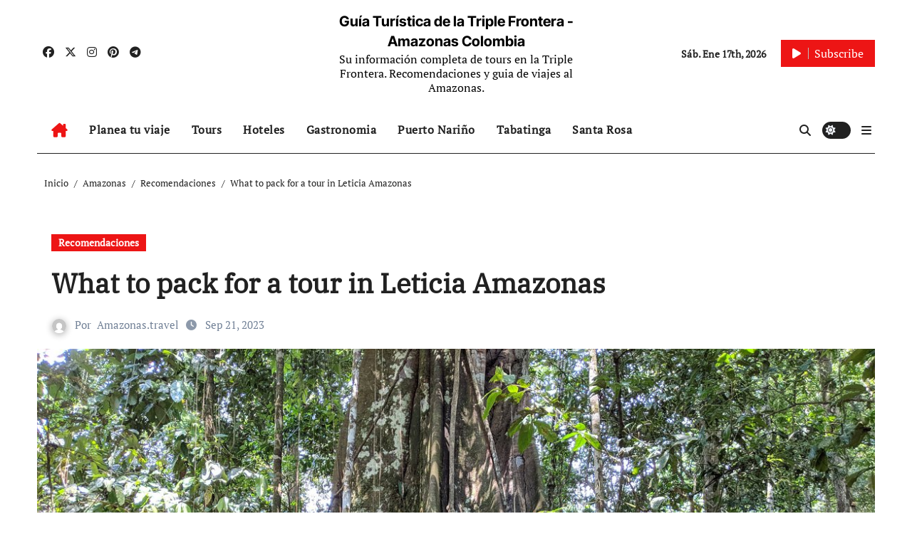

--- FILE ---
content_type: text/html; charset=UTF-8
request_url: https://amazonas.travel/what-to-pack-for-a-tour-in-leticia-amazonas/
body_size: 18364
content:
<!-- =========================
  Page Breadcrumb   
============================== -->
<!DOCTYPE html>
<html lang="es">
<head>
<meta charset="UTF-8">
<meta name="viewport" content="width=device-width, initial-scale=1">
<link rel="profile" href="https://gmpg.org/xfn/11">
<meta name='robots' content='index, follow, max-image-preview:large, max-snippet:-1, max-video-preview:-1' />
	<style>img:is([sizes="auto" i], [sizes^="auto," i]) { contain-intrinsic-size: 3000px 1500px }</style>
	
	<!-- This site is optimized with the Yoast SEO plugin v26.7 - https://yoast.com/wordpress/plugins/seo/ -->
	<title>What to pack for a tour in Leticia Amazonas - Guía Turística de la Triple Frontera - Amazonas Colombia</title>
	<link rel="canonical" href="https://amazonas.travel/what-to-pack-for-a-tour-in-leticia-amazonas/" />
	<meta property="og:locale" content="es_ES" />
	<meta property="og:type" content="article" />
	<meta property="og:title" content="What to pack for a tour in Leticia Amazonas - Guía Turística de la Triple Frontera - Amazonas Colombia" />
	<meta property="og:description" content="Welcome to a comprehensive guide on packing essentials for your unforgettable journey into the heart of the Amazon at Leticia. In this article, we&#8217;ll provide you with the best recommendations for what to bring on your adventure into this pristine natural wonder. From navigating the jungle trails to cruising the Amazonian waters, we&#8217;ve got you [&hellip;]" />
	<meta property="og:url" content="https://amazonas.travel/what-to-pack-for-a-tour-in-leticia-amazonas/" />
	<meta property="og:site_name" content="Guía Turística de la Triple Frontera - Amazonas Colombia" />
	<meta property="article:publisher" content="https://www.facebook.com/amazonascolombia" />
	<meta property="article:published_time" content="2023-09-21T14:37:37+00:00" />
	<meta property="article:modified_time" content="2023-09-23T15:35:23+00:00" />
	<meta property="og:image" content="https://amazonas.travel/wp-content/uploads/2023/08/ceiba-tree.jpg" />
	<meta property="og:image:width" content="1200" />
	<meta property="og:image:height" content="900" />
	<meta property="og:image:type" content="image/jpeg" />
	<meta name="author" content="Amazonas.travel" />
	<meta name="twitter:card" content="summary_large_image" />
	<meta name="twitter:label1" content="Escrito por" />
	<meta name="twitter:data1" content="Amazonas.travel" />
	<meta name="twitter:label2" content="Tiempo de lectura" />
	<meta name="twitter:data2" content="4 minutos" />
	<script type="application/ld+json" class="yoast-schema-graph">{"@context":"https://schema.org","@graph":[{"@type":"Article","@id":"https://amazonas.travel/what-to-pack-for-a-tour-in-leticia-amazonas/#article","isPartOf":{"@id":"https://amazonas.travel/what-to-pack-for-a-tour-in-leticia-amazonas/"},"author":{"name":"Amazonas.travel","@id":"https://amazonas.travel/#/schema/person/f995a4351142d584d71281523daf0565"},"headline":"What to pack for a tour in Leticia Amazonas","datePublished":"2023-09-21T14:37:37+00:00","dateModified":"2023-09-23T15:35:23+00:00","mainEntityOfPage":{"@id":"https://amazonas.travel/what-to-pack-for-a-tour-in-leticia-amazonas/"},"wordCount":553,"publisher":{"@id":"https://amazonas.travel/#organization"},"image":{"@id":"https://amazonas.travel/what-to-pack-for-a-tour-in-leticia-amazonas/#primaryimage"},"thumbnailUrl":"https://amazonas.travel/wp-content/uploads/2023/08/ceiba-tree.jpg","articleSection":["Recomendaciones"],"inLanguage":"es"},{"@type":"WebPage","@id":"https://amazonas.travel/what-to-pack-for-a-tour-in-leticia-amazonas/","url":"https://amazonas.travel/what-to-pack-for-a-tour-in-leticia-amazonas/","name":"What to pack for a tour in Leticia Amazonas - Guía Turística de la Triple Frontera - Amazonas Colombia","isPartOf":{"@id":"https://amazonas.travel/#website"},"primaryImageOfPage":{"@id":"https://amazonas.travel/what-to-pack-for-a-tour-in-leticia-amazonas/#primaryimage"},"image":{"@id":"https://amazonas.travel/what-to-pack-for-a-tour-in-leticia-amazonas/#primaryimage"},"thumbnailUrl":"https://amazonas.travel/wp-content/uploads/2023/08/ceiba-tree.jpg","datePublished":"2023-09-21T14:37:37+00:00","dateModified":"2023-09-23T15:35:23+00:00","breadcrumb":{"@id":"https://amazonas.travel/what-to-pack-for-a-tour-in-leticia-amazonas/#breadcrumb"},"inLanguage":"es","potentialAction":[{"@type":"ReadAction","target":["https://amazonas.travel/what-to-pack-for-a-tour-in-leticia-amazonas/"]}]},{"@type":"ImageObject","inLanguage":"es","@id":"https://amazonas.travel/what-to-pack-for-a-tour-in-leticia-amazonas/#primaryimage","url":"https://amazonas.travel/wp-content/uploads/2023/08/ceiba-tree.jpg","contentUrl":"https://amazonas.travel/wp-content/uploads/2023/08/ceiba-tree.jpg","width":1200,"height":900},{"@type":"BreadcrumbList","@id":"https://amazonas.travel/what-to-pack-for-a-tour-in-leticia-amazonas/#breadcrumb","itemListElement":[{"@type":"ListItem","position":1,"name":"Portada","item":"https://amazonas.travel/"},{"@type":"ListItem","position":2,"name":"Blog","item":"https://amazonas.travel/blog/"},{"@type":"ListItem","position":3,"name":"What to pack for a tour in Leticia Amazonas"}]},{"@type":"WebSite","@id":"https://amazonas.travel/#website","url":"https://amazonas.travel/","name":"Amazonas.Travel - Informacion de Tours en Leticia Amazonas. Recomendaciones y concejos","description":"Su información completa de tours en la Triple Frontera. Recomendaciones y guia de viajes al Amazonas.","publisher":{"@id":"https://amazonas.travel/#organization"},"alternateName":"Amazonas.Travel","potentialAction":[{"@type":"SearchAction","target":{"@type":"EntryPoint","urlTemplate":"https://amazonas.travel/?s={search_term_string}"},"query-input":{"@type":"PropertyValueSpecification","valueRequired":true,"valueName":"search_term_string"}}],"inLanguage":"es"},{"@type":"Organization","@id":"https://amazonas.travel/#organization","name":"Guía Turística de Leticia Amazonas y la Triple Frontera - Amazonas Colombia","url":"https://amazonas.travel/","logo":{"@type":"ImageObject","inLanguage":"es","@id":"https://amazonas.travel/#/schema/logo/image/","url":"https://amazonas.travel/wp-content/uploads/2025/01/cropped-puerto-narino-2.jpg","contentUrl":"https://amazonas.travel/wp-content/uploads/2025/01/cropped-puerto-narino-2.jpg","width":1900,"height":599,"caption":"Guía Turística de Leticia Amazonas y la Triple Frontera - Amazonas Colombia"},"image":{"@id":"https://amazonas.travel/#/schema/logo/image/"},"sameAs":["https://www.facebook.com/amazonascolombia","https://www.instagram.com/amazonasjungletours"]},{"@type":"Person","@id":"https://amazonas.travel/#/schema/person/f995a4351142d584d71281523daf0565","name":"Amazonas.travel","image":{"@type":"ImageObject","inLanguage":"es","@id":"https://amazonas.travel/#/schema/person/image/","url":"https://secure.gravatar.com/avatar/ca2c2abee2795edd4cff4d4d86636b3f1f8b67a5c81b61a5594f6cded3c49a65?s=96&d=mm&r=g","contentUrl":"https://secure.gravatar.com/avatar/ca2c2abee2795edd4cff4d4d86636b3f1f8b67a5c81b61a5594f6cded3c49a65?s=96&d=mm&r=g","caption":"Amazonas.travel"},"description":"Hola, Somos un portal informativo y turístico del departamento del Amazonas, La Triple Frontera, Tabatinga, Caballo Cocha y Puerto Narino.","sameAs":["https://amazonas.travel"],"url":"https://amazonas.travel/author/amazonastravel/"}]}</script>
	<!-- / Yoast SEO plugin. -->


<link rel='dns-prefetch' href='//code.responsivevoice.org' />
<link rel='dns-prefetch' href='//www.googletagmanager.com' />
<link rel='dns-prefetch' href='//stats.wp.com' />
<link rel='dns-prefetch' href='//pagead2.googlesyndication.com' />
<link rel="alternate" type="application/rss+xml" title="Guía Turística de la Triple Frontera - Amazonas Colombia &raquo; Feed" href="https://amazonas.travel/feed/" />
<link rel="alternate" type="application/rss+xml" title="Guía Turística de la Triple Frontera - Amazonas Colombia &raquo; Feed de los comentarios" href="https://amazonas.travel/comments/feed/" />
<script type="text/javascript">
/* <![CDATA[ */
window._wpemojiSettings = {"baseUrl":"https:\/\/s.w.org\/images\/core\/emoji\/16.0.1\/72x72\/","ext":".png","svgUrl":"https:\/\/s.w.org\/images\/core\/emoji\/16.0.1\/svg\/","svgExt":".svg","source":{"concatemoji":"https:\/\/amazonas.travel\/wp-includes\/js\/wp-emoji-release.min.js?ver=6.8.3"}};
/*! This file is auto-generated */
!function(s,n){var o,i,e;function c(e){try{var t={supportTests:e,timestamp:(new Date).valueOf()};sessionStorage.setItem(o,JSON.stringify(t))}catch(e){}}function p(e,t,n){e.clearRect(0,0,e.canvas.width,e.canvas.height),e.fillText(t,0,0);var t=new Uint32Array(e.getImageData(0,0,e.canvas.width,e.canvas.height).data),a=(e.clearRect(0,0,e.canvas.width,e.canvas.height),e.fillText(n,0,0),new Uint32Array(e.getImageData(0,0,e.canvas.width,e.canvas.height).data));return t.every(function(e,t){return e===a[t]})}function u(e,t){e.clearRect(0,0,e.canvas.width,e.canvas.height),e.fillText(t,0,0);for(var n=e.getImageData(16,16,1,1),a=0;a<n.data.length;a++)if(0!==n.data[a])return!1;return!0}function f(e,t,n,a){switch(t){case"flag":return n(e,"\ud83c\udff3\ufe0f\u200d\u26a7\ufe0f","\ud83c\udff3\ufe0f\u200b\u26a7\ufe0f")?!1:!n(e,"\ud83c\udde8\ud83c\uddf6","\ud83c\udde8\u200b\ud83c\uddf6")&&!n(e,"\ud83c\udff4\udb40\udc67\udb40\udc62\udb40\udc65\udb40\udc6e\udb40\udc67\udb40\udc7f","\ud83c\udff4\u200b\udb40\udc67\u200b\udb40\udc62\u200b\udb40\udc65\u200b\udb40\udc6e\u200b\udb40\udc67\u200b\udb40\udc7f");case"emoji":return!a(e,"\ud83e\udedf")}return!1}function g(e,t,n,a){var r="undefined"!=typeof WorkerGlobalScope&&self instanceof WorkerGlobalScope?new OffscreenCanvas(300,150):s.createElement("canvas"),o=r.getContext("2d",{willReadFrequently:!0}),i=(o.textBaseline="top",o.font="600 32px Arial",{});return e.forEach(function(e){i[e]=t(o,e,n,a)}),i}function t(e){var t=s.createElement("script");t.src=e,t.defer=!0,s.head.appendChild(t)}"undefined"!=typeof Promise&&(o="wpEmojiSettingsSupports",i=["flag","emoji"],n.supports={everything:!0,everythingExceptFlag:!0},e=new Promise(function(e){s.addEventListener("DOMContentLoaded",e,{once:!0})}),new Promise(function(t){var n=function(){try{var e=JSON.parse(sessionStorage.getItem(o));if("object"==typeof e&&"number"==typeof e.timestamp&&(new Date).valueOf()<e.timestamp+604800&&"object"==typeof e.supportTests)return e.supportTests}catch(e){}return null}();if(!n){if("undefined"!=typeof Worker&&"undefined"!=typeof OffscreenCanvas&&"undefined"!=typeof URL&&URL.createObjectURL&&"undefined"!=typeof Blob)try{var e="postMessage("+g.toString()+"("+[JSON.stringify(i),f.toString(),p.toString(),u.toString()].join(",")+"));",a=new Blob([e],{type:"text/javascript"}),r=new Worker(URL.createObjectURL(a),{name:"wpTestEmojiSupports"});return void(r.onmessage=function(e){c(n=e.data),r.terminate(),t(n)})}catch(e){}c(n=g(i,f,p,u))}t(n)}).then(function(e){for(var t in e)n.supports[t]=e[t],n.supports.everything=n.supports.everything&&n.supports[t],"flag"!==t&&(n.supports.everythingExceptFlag=n.supports.everythingExceptFlag&&n.supports[t]);n.supports.everythingExceptFlag=n.supports.everythingExceptFlag&&!n.supports.flag,n.DOMReady=!1,n.readyCallback=function(){n.DOMReady=!0}}).then(function(){return e}).then(function(){var e;n.supports.everything||(n.readyCallback(),(e=n.source||{}).concatemoji?t(e.concatemoji):e.wpemoji&&e.twemoji&&(t(e.twemoji),t(e.wpemoji)))}))}((window,document),window._wpemojiSettings);
/* ]]> */
</script>

<link rel='stylesheet' id='magic-content-box-blocks-fontawesome-front-css' href='https://amazonas.travel/wp-content/plugins/magic-content-box-lite/src/assets/fontawesome/css/all.css?ver=1765386241' type='text/css' media='all' />
<link rel='stylesheet' id='magic-content-box-frontend-block-style-css-css' href='https://amazonas.travel/wp-content/plugins/magic-content-box-lite/dist/blocks.style.build.css?ver=6.8.3' type='text/css' media='all' />
<link rel='stylesheet' id='jetpack_related-posts-css' href='https://amazonas.travel/wp-content/plugins/jetpack/modules/related-posts/related-posts.css?ver=20240116' type='text/css' media='all' />
<link rel='stylesheet' id='dashicons-css' href='https://amazonas.travel/wp-includes/css/dashicons.min.css?ver=6.8.3' type='text/css' media='all' />
<link rel='stylesheet' id='post-views-counter-frontend-css' href='https://amazonas.travel/wp-content/plugins/post-views-counter/css/frontend.css?ver=1.7.0' type='text/css' media='all' />
<link rel='stylesheet' id='newsair-theme-fonts-css' href='https://amazonas.travel/wp-content/fonts/e11c1b4608126cf28ababcbe44904590.css?ver=20201110' type='text/css' media='all' />
<link rel='stylesheet' id='papernews-theme-fonts-css' href='https://amazonas.travel/wp-content/fonts/025273d41f6da00de3bea0ca8b279cdc.css?ver=20201110' type='text/css' media='all' />
<style id='wp-emoji-styles-inline-css' type='text/css'>

	img.wp-smiley, img.emoji {
		display: inline !important;
		border: none !important;
		box-shadow: none !important;
		height: 1em !important;
		width: 1em !important;
		margin: 0 0.07em !important;
		vertical-align: -0.1em !important;
		background: none !important;
		padding: 0 !important;
	}
</style>
<link rel='stylesheet' id='wp-block-library-css' href='https://amazonas.travel/wp-includes/css/dist/block-library/style.min.css?ver=6.8.3' type='text/css' media='all' />
<style id='wp-block-library-theme-inline-css' type='text/css'>
.wp-block-audio :where(figcaption){color:#555;font-size:13px;text-align:center}.is-dark-theme .wp-block-audio :where(figcaption){color:#ffffffa6}.wp-block-audio{margin:0 0 1em}.wp-block-code{border:1px solid #ccc;border-radius:4px;font-family:Menlo,Consolas,monaco,monospace;padding:.8em 1em}.wp-block-embed :where(figcaption){color:#555;font-size:13px;text-align:center}.is-dark-theme .wp-block-embed :where(figcaption){color:#ffffffa6}.wp-block-embed{margin:0 0 1em}.blocks-gallery-caption{color:#555;font-size:13px;text-align:center}.is-dark-theme .blocks-gallery-caption{color:#ffffffa6}:root :where(.wp-block-image figcaption){color:#555;font-size:13px;text-align:center}.is-dark-theme :root :where(.wp-block-image figcaption){color:#ffffffa6}.wp-block-image{margin:0 0 1em}.wp-block-pullquote{border-bottom:4px solid;border-top:4px solid;color:currentColor;margin-bottom:1.75em}.wp-block-pullquote cite,.wp-block-pullquote footer,.wp-block-pullquote__citation{color:currentColor;font-size:.8125em;font-style:normal;text-transform:uppercase}.wp-block-quote{border-left:.25em solid;margin:0 0 1.75em;padding-left:1em}.wp-block-quote cite,.wp-block-quote footer{color:currentColor;font-size:.8125em;font-style:normal;position:relative}.wp-block-quote:where(.has-text-align-right){border-left:none;border-right:.25em solid;padding-left:0;padding-right:1em}.wp-block-quote:where(.has-text-align-center){border:none;padding-left:0}.wp-block-quote.is-large,.wp-block-quote.is-style-large,.wp-block-quote:where(.is-style-plain){border:none}.wp-block-search .wp-block-search__label{font-weight:700}.wp-block-search__button{border:1px solid #ccc;padding:.375em .625em}:where(.wp-block-group.has-background){padding:1.25em 2.375em}.wp-block-separator.has-css-opacity{opacity:.4}.wp-block-separator{border:none;border-bottom:2px solid;margin-left:auto;margin-right:auto}.wp-block-separator.has-alpha-channel-opacity{opacity:1}.wp-block-separator:not(.is-style-wide):not(.is-style-dots){width:100px}.wp-block-separator.has-background:not(.is-style-dots){border-bottom:none;height:1px}.wp-block-separator.has-background:not(.is-style-wide):not(.is-style-dots){height:2px}.wp-block-table{margin:0 0 1em}.wp-block-table td,.wp-block-table th{word-break:normal}.wp-block-table :where(figcaption){color:#555;font-size:13px;text-align:center}.is-dark-theme .wp-block-table :where(figcaption){color:#ffffffa6}.wp-block-video :where(figcaption){color:#555;font-size:13px;text-align:center}.is-dark-theme .wp-block-video :where(figcaption){color:#ffffffa6}.wp-block-video{margin:0 0 1em}:root :where(.wp-block-template-part.has-background){margin-bottom:0;margin-top:0;padding:1.25em 2.375em}
</style>
<style id='classic-theme-styles-inline-css' type='text/css'>
/*! This file is auto-generated */
.wp-block-button__link{color:#fff;background-color:#32373c;border-radius:9999px;box-shadow:none;text-decoration:none;padding:calc(.667em + 2px) calc(1.333em + 2px);font-size:1.125em}.wp-block-file__button{background:#32373c;color:#fff;text-decoration:none}
</style>
<link rel='stylesheet' id='mediaelement-css' href='https://amazonas.travel/wp-includes/js/mediaelement/mediaelementplayer-legacy.min.css?ver=4.2.17' type='text/css' media='all' />
<link rel='stylesheet' id='wp-mediaelement-css' href='https://amazonas.travel/wp-includes/js/mediaelement/wp-mediaelement.min.css?ver=6.8.3' type='text/css' media='all' />
<style id='jetpack-sharing-buttons-style-inline-css' type='text/css'>
.jetpack-sharing-buttons__services-list{display:flex;flex-direction:row;flex-wrap:wrap;gap:0;list-style-type:none;margin:5px;padding:0}.jetpack-sharing-buttons__services-list.has-small-icon-size{font-size:12px}.jetpack-sharing-buttons__services-list.has-normal-icon-size{font-size:16px}.jetpack-sharing-buttons__services-list.has-large-icon-size{font-size:24px}.jetpack-sharing-buttons__services-list.has-huge-icon-size{font-size:36px}@media print{.jetpack-sharing-buttons__services-list{display:none!important}}.editor-styles-wrapper .wp-block-jetpack-sharing-buttons{gap:0;padding-inline-start:0}ul.jetpack-sharing-buttons__services-list.has-background{padding:1.25em 2.375em}
</style>
<link rel='stylesheet' id='coblocks-frontend-css' href='https://amazonas.travel/wp-content/plugins/coblocks/dist/style-coblocks-1.css?ver=3.1.16' type='text/css' media='all' />
<link rel='stylesheet' id='coblocks-extensions-css' href='https://amazonas.travel/wp-content/plugins/coblocks/dist/style-coblocks-extensions.css?ver=3.1.16' type='text/css' media='all' />
<link rel='stylesheet' id='coblocks-animation-css' href='https://amazonas.travel/wp-content/plugins/coblocks/dist/style-coblocks-animation.css?ver=2677611078ee87eb3b1c' type='text/css' media='all' />
<style id='global-styles-inline-css' type='text/css'>
:root{--wp--preset--aspect-ratio--square: 1;--wp--preset--aspect-ratio--4-3: 4/3;--wp--preset--aspect-ratio--3-4: 3/4;--wp--preset--aspect-ratio--3-2: 3/2;--wp--preset--aspect-ratio--2-3: 2/3;--wp--preset--aspect-ratio--16-9: 16/9;--wp--preset--aspect-ratio--9-16: 9/16;--wp--preset--color--black: #000000;--wp--preset--color--cyan-bluish-gray: #abb8c3;--wp--preset--color--white: #ffffff;--wp--preset--color--pale-pink: #f78da7;--wp--preset--color--vivid-red: #cf2e2e;--wp--preset--color--luminous-vivid-orange: #ff6900;--wp--preset--color--luminous-vivid-amber: #fcb900;--wp--preset--color--light-green-cyan: #7bdcb5;--wp--preset--color--vivid-green-cyan: #00d084;--wp--preset--color--pale-cyan-blue: #8ed1fc;--wp--preset--color--vivid-cyan-blue: #0693e3;--wp--preset--color--vivid-purple: #9b51e0;--wp--preset--gradient--vivid-cyan-blue-to-vivid-purple: linear-gradient(135deg,rgba(6,147,227,1) 0%,rgb(155,81,224) 100%);--wp--preset--gradient--light-green-cyan-to-vivid-green-cyan: linear-gradient(135deg,rgb(122,220,180) 0%,rgb(0,208,130) 100%);--wp--preset--gradient--luminous-vivid-amber-to-luminous-vivid-orange: linear-gradient(135deg,rgba(252,185,0,1) 0%,rgba(255,105,0,1) 100%);--wp--preset--gradient--luminous-vivid-orange-to-vivid-red: linear-gradient(135deg,rgba(255,105,0,1) 0%,rgb(207,46,46) 100%);--wp--preset--gradient--very-light-gray-to-cyan-bluish-gray: linear-gradient(135deg,rgb(238,238,238) 0%,rgb(169,184,195) 100%);--wp--preset--gradient--cool-to-warm-spectrum: linear-gradient(135deg,rgb(74,234,220) 0%,rgb(151,120,209) 20%,rgb(207,42,186) 40%,rgb(238,44,130) 60%,rgb(251,105,98) 80%,rgb(254,248,76) 100%);--wp--preset--gradient--blush-light-purple: linear-gradient(135deg,rgb(255,206,236) 0%,rgb(152,150,240) 100%);--wp--preset--gradient--blush-bordeaux: linear-gradient(135deg,rgb(254,205,165) 0%,rgb(254,45,45) 50%,rgb(107,0,62) 100%);--wp--preset--gradient--luminous-dusk: linear-gradient(135deg,rgb(255,203,112) 0%,rgb(199,81,192) 50%,rgb(65,88,208) 100%);--wp--preset--gradient--pale-ocean: linear-gradient(135deg,rgb(255,245,203) 0%,rgb(182,227,212) 50%,rgb(51,167,181) 100%);--wp--preset--gradient--electric-grass: linear-gradient(135deg,rgb(202,248,128) 0%,rgb(113,206,126) 100%);--wp--preset--gradient--midnight: linear-gradient(135deg,rgb(2,3,129) 0%,rgb(40,116,252) 100%);--wp--preset--font-size--small: 13px;--wp--preset--font-size--medium: 20px;--wp--preset--font-size--large: 36px;--wp--preset--font-size--x-large: 42px;--wp--preset--spacing--20: 0.44rem;--wp--preset--spacing--30: 0.67rem;--wp--preset--spacing--40: 1rem;--wp--preset--spacing--50: 1.5rem;--wp--preset--spacing--60: 2.25rem;--wp--preset--spacing--70: 3.38rem;--wp--preset--spacing--80: 5.06rem;--wp--preset--shadow--natural: 6px 6px 9px rgba(0, 0, 0, 0.2);--wp--preset--shadow--deep: 12px 12px 50px rgba(0, 0, 0, 0.4);--wp--preset--shadow--sharp: 6px 6px 0px rgba(0, 0, 0, 0.2);--wp--preset--shadow--outlined: 6px 6px 0px -3px rgba(255, 255, 255, 1), 6px 6px rgba(0, 0, 0, 1);--wp--preset--shadow--crisp: 6px 6px 0px rgba(0, 0, 0, 1);}:root :where(.is-layout-flow) > :first-child{margin-block-start: 0;}:root :where(.is-layout-flow) > :last-child{margin-block-end: 0;}:root :where(.is-layout-flow) > *{margin-block-start: 24px;margin-block-end: 0;}:root :where(.is-layout-constrained) > :first-child{margin-block-start: 0;}:root :where(.is-layout-constrained) > :last-child{margin-block-end: 0;}:root :where(.is-layout-constrained) > *{margin-block-start: 24px;margin-block-end: 0;}:root :where(.is-layout-flex){gap: 24px;}:root :where(.is-layout-grid){gap: 24px;}body .is-layout-flex{display: flex;}.is-layout-flex{flex-wrap: wrap;align-items: center;}.is-layout-flex > :is(*, div){margin: 0;}body .is-layout-grid{display: grid;}.is-layout-grid > :is(*, div){margin: 0;}.has-black-color{color: var(--wp--preset--color--black) !important;}.has-cyan-bluish-gray-color{color: var(--wp--preset--color--cyan-bluish-gray) !important;}.has-white-color{color: var(--wp--preset--color--white) !important;}.has-pale-pink-color{color: var(--wp--preset--color--pale-pink) !important;}.has-vivid-red-color{color: var(--wp--preset--color--vivid-red) !important;}.has-luminous-vivid-orange-color{color: var(--wp--preset--color--luminous-vivid-orange) !important;}.has-luminous-vivid-amber-color{color: var(--wp--preset--color--luminous-vivid-amber) !important;}.has-light-green-cyan-color{color: var(--wp--preset--color--light-green-cyan) !important;}.has-vivid-green-cyan-color{color: var(--wp--preset--color--vivid-green-cyan) !important;}.has-pale-cyan-blue-color{color: var(--wp--preset--color--pale-cyan-blue) !important;}.has-vivid-cyan-blue-color{color: var(--wp--preset--color--vivid-cyan-blue) !important;}.has-vivid-purple-color{color: var(--wp--preset--color--vivid-purple) !important;}.has-black-background-color{background-color: var(--wp--preset--color--black) !important;}.has-cyan-bluish-gray-background-color{background-color: var(--wp--preset--color--cyan-bluish-gray) !important;}.has-white-background-color{background-color: var(--wp--preset--color--white) !important;}.has-pale-pink-background-color{background-color: var(--wp--preset--color--pale-pink) !important;}.has-vivid-red-background-color{background-color: var(--wp--preset--color--vivid-red) !important;}.has-luminous-vivid-orange-background-color{background-color: var(--wp--preset--color--luminous-vivid-orange) !important;}.has-luminous-vivid-amber-background-color{background-color: var(--wp--preset--color--luminous-vivid-amber) !important;}.has-light-green-cyan-background-color{background-color: var(--wp--preset--color--light-green-cyan) !important;}.has-vivid-green-cyan-background-color{background-color: var(--wp--preset--color--vivid-green-cyan) !important;}.has-pale-cyan-blue-background-color{background-color: var(--wp--preset--color--pale-cyan-blue) !important;}.has-vivid-cyan-blue-background-color{background-color: var(--wp--preset--color--vivid-cyan-blue) !important;}.has-vivid-purple-background-color{background-color: var(--wp--preset--color--vivid-purple) !important;}.has-black-border-color{border-color: var(--wp--preset--color--black) !important;}.has-cyan-bluish-gray-border-color{border-color: var(--wp--preset--color--cyan-bluish-gray) !important;}.has-white-border-color{border-color: var(--wp--preset--color--white) !important;}.has-pale-pink-border-color{border-color: var(--wp--preset--color--pale-pink) !important;}.has-vivid-red-border-color{border-color: var(--wp--preset--color--vivid-red) !important;}.has-luminous-vivid-orange-border-color{border-color: var(--wp--preset--color--luminous-vivid-orange) !important;}.has-luminous-vivid-amber-border-color{border-color: var(--wp--preset--color--luminous-vivid-amber) !important;}.has-light-green-cyan-border-color{border-color: var(--wp--preset--color--light-green-cyan) !important;}.has-vivid-green-cyan-border-color{border-color: var(--wp--preset--color--vivid-green-cyan) !important;}.has-pale-cyan-blue-border-color{border-color: var(--wp--preset--color--pale-cyan-blue) !important;}.has-vivid-cyan-blue-border-color{border-color: var(--wp--preset--color--vivid-cyan-blue) !important;}.has-vivid-purple-border-color{border-color: var(--wp--preset--color--vivid-purple) !important;}.has-vivid-cyan-blue-to-vivid-purple-gradient-background{background: var(--wp--preset--gradient--vivid-cyan-blue-to-vivid-purple) !important;}.has-light-green-cyan-to-vivid-green-cyan-gradient-background{background: var(--wp--preset--gradient--light-green-cyan-to-vivid-green-cyan) !important;}.has-luminous-vivid-amber-to-luminous-vivid-orange-gradient-background{background: var(--wp--preset--gradient--luminous-vivid-amber-to-luminous-vivid-orange) !important;}.has-luminous-vivid-orange-to-vivid-red-gradient-background{background: var(--wp--preset--gradient--luminous-vivid-orange-to-vivid-red) !important;}.has-very-light-gray-to-cyan-bluish-gray-gradient-background{background: var(--wp--preset--gradient--very-light-gray-to-cyan-bluish-gray) !important;}.has-cool-to-warm-spectrum-gradient-background{background: var(--wp--preset--gradient--cool-to-warm-spectrum) !important;}.has-blush-light-purple-gradient-background{background: var(--wp--preset--gradient--blush-light-purple) !important;}.has-blush-bordeaux-gradient-background{background: var(--wp--preset--gradient--blush-bordeaux) !important;}.has-luminous-dusk-gradient-background{background: var(--wp--preset--gradient--luminous-dusk) !important;}.has-pale-ocean-gradient-background{background: var(--wp--preset--gradient--pale-ocean) !important;}.has-electric-grass-gradient-background{background: var(--wp--preset--gradient--electric-grass) !important;}.has-midnight-gradient-background{background: var(--wp--preset--gradient--midnight) !important;}.has-small-font-size{font-size: var(--wp--preset--font-size--small) !important;}.has-medium-font-size{font-size: var(--wp--preset--font-size--medium) !important;}.has-large-font-size{font-size: var(--wp--preset--font-size--large) !important;}.has-x-large-font-size{font-size: var(--wp--preset--font-size--x-large) !important;}
:root :where(.wp-block-pullquote){font-size: 1.5em;line-height: 1.6;}
</style>
<link rel='stylesheet' id='popb_admin_top_menu_styles_csm-css' href='https://amazonas.travel/wp-content/plugins/page-builder-add/styles/admin-csm-menu-styles.css?ver=6.8.3' type='text/css' media='all' />
<link rel='stylesheet' id='pdfprnt_frontend-css' href='https://amazonas.travel/wp-content/plugins/pdf-print/css/frontend.css?ver=2.4.5' type='text/css' media='all' />
<link rel='stylesheet' id='rv-style-css' href='https://amazonas.travel/wp-content/plugins/responsivevoice-text-to-speech/includes/css/responsivevoice.css?ver=6.8.3' type='text/css' media='all' />
<link rel='stylesheet' id='rt-fontawsome-css' href='https://amazonas.travel/wp-content/plugins/the-post-grid/assets/vendor/font-awesome/css/font-awesome.min.css?ver=7.8.8' type='text/css' media='all' />
<link rel='stylesheet' id='rt-tpg-css' href='https://amazonas.travel/wp-content/plugins/the-post-grid/assets/css/thepostgrid.min.css?ver=7.8.8' type='text/css' media='all' />
<link rel='stylesheet' id='wpos-slick-style-css' href='https://amazonas.travel/wp-content/plugins/wp-responsive-recent-post-slider/assets/css/slick.css?ver=3.7.1' type='text/css' media='all' />
<link rel='stylesheet' id='wppsac-public-style-css' href='https://amazonas.travel/wp-content/plugins/wp-responsive-recent-post-slider/assets/css/recent-post-style.css?ver=3.7.1' type='text/css' media='all' />
<link rel='stylesheet' id='wp-components-css' href='https://amazonas.travel/wp-includes/css/dist/components/style.min.css?ver=6.8.3' type='text/css' media='all' />
<link rel='stylesheet' id='godaddy-styles-css' href='https://amazonas.travel/wp-content/mu-plugins/vendor/wpex/godaddy-launch/includes/Dependencies/GoDaddy/Styles/build/latest.css?ver=2.0.2' type='text/css' media='all' />
<link rel='stylesheet' id='all-css-css' href='https://amazonas.travel/wp-content/themes/newsair/css/all.css?ver=6.8.3' type='text/css' media='all' />
<link rel='stylesheet' id='dark-css' href='https://amazonas.travel/wp-content/themes/newsair/css/colors/dark.css?ver=6.8.3' type='text/css' media='all' />
<link rel='stylesheet' id='default-css' href='https://amazonas.travel/wp-content/themes/newsair/css/colors/default.css?ver=6.8.3' type='text/css' media='all' />
<link rel='stylesheet' id='bootstrap-css' href='https://amazonas.travel/wp-content/themes/newsair/css/bootstrap.css?ver=6.8.3' type='text/css' media='all' />
<link rel='stylesheet' id='newsair-style-css' href='https://amazonas.travel/wp-content/themes/paper-news/style.css?ver=6.8.3' type='text/css' media='all' />
<link rel='stylesheet' id='swiper-bundle-css-css' href='https://amazonas.travel/wp-content/themes/newsair/css/swiper-bundle.css?ver=6.8.3' type='text/css' media='all' />
<link rel='stylesheet' id='smartmenus-css' href='https://amazonas.travel/wp-content/themes/newsair/css/jquery.smartmenus.bootstrap.css?ver=6.8.3' type='text/css' media='all' />
<link rel='stylesheet' id='animate-css' href='https://amazonas.travel/wp-content/themes/newsair/css/animate.css?ver=6.8.3' type='text/css' media='all' />
<link rel='stylesheet' id='newsair-custom-css-css' href='https://amazonas.travel/wp-content/themes/newsair/inc/ansar/customize/css/customizer.css?ver=1.0' type='text/css' media='all' />
<link rel='stylesheet' id='newsair-style-parent-css' href='https://amazonas.travel/wp-content/themes/newsair/style.css?ver=6.8.3' type='text/css' media='all' />
<link rel='stylesheet' id='papernews-style-css' href='https://amazonas.travel/wp-content/themes/paper-news/style.css?ver=1.0' type='text/css' media='all' />
<link rel='stylesheet' id='papernews-default-css-css' href='https://amazonas.travel/wp-content/themes/paper-news/css/colors/default.css?ver=6.8.3' type='text/css' media='all' />
<script type="text/javascript" id="jetpack_related-posts-js-extra">
/* <![CDATA[ */
var related_posts_js_options = {"post_heading":"h4"};
/* ]]> */
</script>
<script type="text/javascript" src="https://amazonas.travel/wp-content/plugins/jetpack/_inc/build/related-posts/related-posts.min.js?ver=20240116" id="jetpack_related-posts-js"></script>
<script type="text/javascript" src="https://code.responsivevoice.org/responsivevoice.js?key=u4WLk7nx" id="responsive-voice-js"></script>
<script type="text/javascript" src="https://amazonas.travel/wp-includes/js/jquery/jquery.min.js?ver=3.7.1" id="jquery-core-js"></script>
<script type="text/javascript" src="https://amazonas.travel/wp-includes/js/jquery/jquery-migrate.min.js?ver=3.4.1" id="jquery-migrate-js"></script>
<script type="text/javascript" src="https://amazonas.travel/wp-content/themes/newsair/js/navigation.js?ver=6.8.3" id="newsair-navigation-js"></script>
<script type="text/javascript" src="https://amazonas.travel/wp-content/themes/newsair/js/bootstrap.js?ver=6.8.3" id="bootstrap_script-js"></script>
<script type="text/javascript" src="https://amazonas.travel/wp-content/themes/newsair/js/swiper-bundle.js?ver=6.8.3" id="swiper-bundle-js"></script>
<script type="text/javascript" src="https://amazonas.travel/wp-content/themes/newsair/js/hc-sticky.js?ver=6.8.3" id="sticky-js-js"></script>
<script type="text/javascript" src="https://amazonas.travel/wp-content/themes/newsair/js/jquery.sticky.js?ver=6.8.3" id="sticky-header-js-js"></script>
<script type="text/javascript" src="https://amazonas.travel/wp-content/themes/newsair/js/jquery.smartmenus.js?ver=6.8.3" id="smartmenus-js-js"></script>
<script type="text/javascript" src="https://amazonas.travel/wp-content/themes/newsair/js/jquery.smartmenus.bootstrap.js?ver=6.8.3" id="bootstrap-smartmenus-js-js"></script>
<script type="text/javascript" src="https://amazonas.travel/wp-content/themes/newsair/js/jquery.cookie.min.js?ver=6.8.3" id="jquery-cookie-js"></script>

<!-- Fragmento de código de la etiqueta de Google (gtag.js) añadida por Site Kit -->
<!-- Fragmento de código de Google Analytics añadido por Site Kit -->
<script type="text/javascript" src="https://www.googletagmanager.com/gtag/js?id=GT-TNH9DFQ" id="google_gtagjs-js" async></script>
<script type="text/javascript" id="google_gtagjs-js-after">
/* <![CDATA[ */
window.dataLayer = window.dataLayer || [];function gtag(){dataLayer.push(arguments);}
gtag("set","linker",{"domains":["amazonas.travel"]});
gtag("js", new Date());
gtag("set", "developer_id.dZTNiMT", true);
gtag("config", "GT-TNH9DFQ", {"googlesitekit_post_date":"20230921","googlesitekit_post_categories":"Recomendaciones"});
/* ]]> */
</script>
<link rel="https://api.w.org/" href="https://amazonas.travel/wp-json/" /><link rel="alternate" title="JSON" type="application/json" href="https://amazonas.travel/wp-json/wp/v2/posts/167" /><link rel="EditURI" type="application/rsd+xml" title="RSD" href="https://amazonas.travel/xmlrpc.php?rsd" />
<link rel='shortlink' href='https://amazonas.travel/?p=167' />
<link rel="alternate" title="oEmbed (JSON)" type="application/json+oembed" href="https://amazonas.travel/wp-json/oembed/1.0/embed?url=https%3A%2F%2Famazonas.travel%2Fwhat-to-pack-for-a-tour-in-leticia-amazonas%2F" />
<link rel="alternate" title="oEmbed (XML)" type="text/xml+oembed" href="https://amazonas.travel/wp-json/oembed/1.0/embed?url=https%3A%2F%2Famazonas.travel%2Fwhat-to-pack-for-a-tour-in-leticia-amazonas%2F&#038;format=xml" />
<meta name="generator" content="Site Kit by Google 1.170.0" />		<script type="text/javascript">
				(function(c,l,a,r,i,t,y){
					c[a]=c[a]||function(){(c[a].q=c[a].q||[]).push(arguments)};t=l.createElement(r);t.async=1;
					t.src="https://www.clarity.ms/tag/"+i+"?ref=wordpress";y=l.getElementsByTagName(r)[0];y.parentNode.insertBefore(t,y);
				})(window, document, "clarity", "script", "iy76nipruu");
		</script>
		        <style>
            :root {
                --tpg-primary-color: #0d6efd;
                --tpg-secondary-color: #0654c4;
                --tpg-primary-light: #c4d0ff
            }

                    </style>
			<style>img#wpstats{display:none}</style>
		<style type="text/css" id="custom-background-css">
    .wrapper { background-color: #}
</style>
<style>
  .bs-blog-post p:nth-of-type(1)::first-letter {
    display: none;
}
</style>
<style>
.bs-header-main {
  background-image: url("" );
}
</style>
  <style>
  .bs-default .bs-header-main .inner{
    background-color:  }
  </style>
<style>
  .bs-default .bs-header-main .inner, .bs-headthree .bs-header-main .inner{ 
    height:px; 
  }

  @media (max-width:991px) {
    .bs-default .bs-header-main .inner, .bs-headthree .bs-header-main .inner{ 
      height:px; 
    }
  }
  @media (max-width:576px) {
    .bs-default .bs-header-main .inner, .bs-headthree .bs-header-main .inner{ 
      height:px; 
    }
  }
</style>
<style type="text/css">
  .wrapper{
    background: #fff  }
  body.dark .wrapper {
    background-color: #000;
  }
  <style>
  .bs-default .bs-header-main .inner{
    background-color:rgba(0, 2, 79, 0.7)  }
  </style>

<!-- Metaetiquetas de Google AdSense añadidas por Site Kit -->
<meta name="google-adsense-platform-account" content="ca-host-pub-2644536267352236">
<meta name="google-adsense-platform-domain" content="sitekit.withgoogle.com">
<!-- Acabar con las metaetiquetas de Google AdSense añadidas por Site Kit -->
    <style type="text/css">
            
        .site-title a,
        .site-description {
            color: #000;
        }

        .site-branding-text .site-title a {
                font-size: 20px;
            }

            @media (max-width: 991.98px)  {
                .site-branding-text .site-title a {
                    font-size: 35px;

                }
            }

            @media (max-width: 575.98px) {
                .site-branding-text .site-title a {
                    font-size: 30px;

                }
            }

        </style>
    
<!-- Fragmento de código de Google Adsense añadido por Site Kit -->
<script type="text/javascript" async="async" src="https://pagead2.googlesyndication.com/pagead/js/adsbygoogle.js?client=ca-pub-9123500500760479&amp;host=ca-host-pub-2644536267352236" crossorigin="anonymous"></script>

<!-- Final del fragmento de código de Google Adsense añadido por Site Kit -->
<link rel="icon" href="https://amazonas.travel/wp-content/uploads/2023/10/cropped-logocorazon-32x32.png" sizes="32x32" />
<link rel="icon" href="https://amazonas.travel/wp-content/uploads/2023/10/cropped-logocorazon-192x192.png" sizes="192x192" />
<link rel="apple-touch-icon" href="https://amazonas.travel/wp-content/uploads/2023/10/cropped-logocorazon-180x180.png" />
<meta name="msapplication-TileImage" content="https://amazonas.travel/wp-content/uploads/2023/10/cropped-logocorazon-270x270.png" />
</head>
<body class="wp-singular post-template-default single single-post postid-167 single-format-standard wp-embed-responsive wp-theme-newsair wp-child-theme-paper-news rttpg rttpg-7.8.8 radius-frontend rttpg-body-wrap rttpg-flaticon  ta-hide-date-author-in-list defaultcolor" >
<div id="page" class="site">
<a class="skip-link screen-reader-text" href="#content">
Ir al contenido</a>
<div class="wrapper" id="custom-background-css">
    <div class="sidenav offcanvas offcanvas-end" tabindex="-1" id="offcanvasExample" aria-labelledby="offcanvasExampleLabel">
    <div class="offcanvas-header">
      <h5 class="offcanvas-title" id="offcanvasExampleLabel"> </h5>
      <a href="#" class="btn_close" data-bs-dismiss="offcanvas" aria-label="Close"><i class="fas fa-times"></i></a>
    </div>
    <div class="offcanvas-body">
      <ul class="nav navbar-nav sm sm-vertical"><li class="nav-item menu-item "><a class="nav-link " href="https://amazonas.travel/" title="Home">Home</a></li><li class="nav-item menu-item page_item dropdown page-item-510"><a class="nav-link" href="https://amazonas.travel/ara-4-dias-de-tour/">Ara – 4 dias de Tour</a></li><li class="nav-item menu-item page_item dropdown page-item-495"><a class="nav-link" href="https://amazonas.travel/borrador-automatico/">Ara – Tu Asistente Virtual para tu Viaje al Amazonas</a></li><li class="nav-item menu-item page_item dropdown page-item-11 current_page_parent"><a class="nav-link" href="https://amazonas.travel/blog/">Blog</a></li><li class="nav-item menu-item page_item dropdown page-item-876"><a class="nav-link" href="https://amazonas.travel/puerto-narino/">Guia de Turismo de Puerto Nariño</a></li><li class="nav-item menu-item page_item dropdown page-item-845"><a class="nav-link" href="https://amazonas.travel/hoteleria/">Hotelería en el Amazonas</a></li><li class="nav-item menu-item page_item dropdown page-item-10"><a class="nav-link" href="https://amazonas.travel/home/">Planes y Tours en Leticia Amazonas</a></li><li class="nav-item menu-item page_item dropdown page-item-13"><a class="nav-link" href="https://amazonas.travel/contact/">Reservaciones</a></li><li class="nav-item menu-item page_item dropdown page-item-830"><a class="nav-link" href="https://amazonas.travel/tours-en-leticia-amazonas/">Tours en Leticia Amazonas</a></li></ul>
    </div>
  </div>
    <!--header--> 
  <header class="bs-headthree cont">
        <!-- Main Menu Area-->
        <div class="bs-header-main" style='background-image: url("" );'>
    
        <div class="inner responsive">
          <div class="container">
          <div class="row align-items-center d-none d-lg-flex">
            <!-- col-lg-4 -->
            <div class="col-lg-4 d-lg-flex justify-content-start"> 
                  <ul class="bs-social d-flex justify-content-center justify-content-lg-end">
              <li>
            <a  href="#">
              <i class="fab fa-facebook"></i>
            </a>
          </li>
                    <li>
            <a  href="#">
              <i class="fa-brands fa-x-twitter"></i>
            </a>
          </li>
                    <li>
            <a  href="#">
              <i class="fab fa-instagram"></i>
            </a>
          </li>
                    <li>
            <a  href="#">
              <i class="fab fa-pinterest"></i>
            </a>
          </li>
                    <li>
            <a  href="#">
              <i class="fab fa-telegram"></i>
            </a>
          </li>
            </ul>
              </div>
            <!-- //col-lg-4 -->
            <!-- col-lg-4 -->
            <div class="col-lg-4 text-center">
              <div class="navbar-header d-none d-lg-block">
                                  <div class="site-branding-text"> 
                                                          <p class="site-title"> <a href="https://amazonas.travel/" rel="home">Guía Turística de la Triple Frontera - Amazonas Colombia</a></p>
                                        <p class="site-description">Su información completa de tours en la Triple Frontera. Recomendaciones y guia de viajes al Amazonas.</p>
                  </div>
              </div>
            </div>
          <!-- //col-lg-4 -->
           <!-- col-lg-4 -->
            <div class="col-lg-4 d-lg-flex justify-content-end align-items-center">
                      <div class="top-date ms-1">
            <span class="day">
         Sáb. Ene 17th, 2026             </span>
        </div>
     
              <div class="info-right right-nav d-flex align-items-center justify-content-center justify-content-md-end">
                <a href="#" class="subscribe-btn"  target="_blank"><i class="fas fa-play"></i> 
                                  <span>Subscribe</span>
                                </a>
              </div>
                          </div>
          <!-- //col-lg-4 -->
                      </div><!-- /row-->
          <div class="d-lg-none">
                      </div>
        </div><!-- /container-->
      </div><!-- /inner-->
    </div><!-- /Main Menu Area-->
     
<div class="bs-menu-full sticky-header">
  <div class="container">
  <nav class="navbar navbar-expand-lg navbar-wp">
        <!-- Home Icon -->
    <div class="active homebtn home d-none d-lg-flex">
      <a class="title" title="Home" href="https://amazonas.travel">
        <span class='fa-solid fa-house-chimney'></span>
      </a>
    </div>
    <!-- /Home Icon -->
         <!-- Mobile Header -->
    <div class="m-header align-items-center justify-content-justify">
                  <!-- navbar-toggle -->
                   <!-- navbar-toggle -->
                      <button id="nav-btn" class="navbar-toggler x collapsed" type="button" data-bs-toggle="collapse"
                       data-bs-target="#navbar-wp" aria-controls="navbar-wp" aria-expanded="false"
                       aria-label="Cambiar navegación">
                        <span class="icon-bar"></span>
                        <span class="icon-bar"></span>
                        <span class="icon-bar"></span>
                      </button>
                  <div class="navbar-header">
                                       <div class="site-branding-text"> 
                                                                <p class="site-title"> <a href="https://amazonas.travel/" rel="home">Guía Turística de la Triple Frontera - Amazonas Colombia</a></p>
                                            <p class="site-description">Su información completa de tours en la Triple Frontera. Recomendaciones y guia de viajes al Amazonas.</p>
                    </div>

                  </div>
                  <div class="right-nav"> 
                  <!-- /navbar-toggle -->
                                      <a class="msearch ml-auto" data-bs-target="#exampleModal"  href="#" data-bs-toggle="modal"> 
                      <i class="fa fa-search"></i> 
                    </a>
                                     </div>
                </div>
                <!-- /Mobile Header -->
                    <div class="collapse navbar-collapse" id="navbar-wp">
                      <ul id="menu-menu" class="me-auto nav navbar-nav"><li id="menu-item-409" class="menu-item menu-item-type-taxonomy menu-item-object-category current-post-ancestor current-menu-parent current-post-parent menu-item-409"><a class="nav-link" title="Planea tu viaje" href="https://amazonas.travel/category/amazonas/recomendaciones/">Planea tu viaje</a></li>
<li id="menu-item-840" class="menu-item menu-item-type-post_type menu-item-object-page menu-item-840"><a class="nav-link" title="Tours" href="https://amazonas.travel/tours-en-leticia-amazonas/">Tours</a></li>
<li id="menu-item-848" class="menu-item menu-item-type-post_type menu-item-object-page menu-item-848"><a class="nav-link" title="Hoteles" href="https://amazonas.travel/hoteleria/">Hoteles</a></li>
<li id="menu-item-807" class="menu-item menu-item-type-post_type menu-item-object-post menu-item-807"><a class="nav-link" title="Gastronomia" href="https://amazonas.travel/gastronomia/">Gastronomia</a></li>
<li id="menu-item-888" class="menu-item menu-item-type-post_type menu-item-object-page menu-item-888"><a class="nav-link" title="Puerto Nariño" href="https://amazonas.travel/puerto-narino/">Puerto Nariño</a></li>
<li id="menu-item-960" class="menu-item menu-item-type-taxonomy menu-item-object-category menu-item-960"><a class="nav-link" title="Tabatinga" href="https://amazonas.travel/category/tabatinga/">Tabatinga</a></li>
<li id="menu-item-961" class="menu-item menu-item-type-taxonomy menu-item-object-category menu-item-961"><a class="nav-link" title="Santa Rosa" href="https://amazonas.travel/category/santa-rosa/">Santa Rosa</a></li>
</ul>                  </div>
              <!-- Right nav -->
              <div class="desk-header right-nav pl-3 ml-auto my-2 my-lg-0 position-relative align-items-center">
                                        <a class="msearch" data-bs-target="#exampleModal"  href="#" data-bs-toggle="modal">
                      <i class="fa fa-search"></i>
                    </a>
                                        <label class="switch" for="switch">
                      <input type="checkbox" name="theme" id="switch" class="defaultcolor" data-skin-mode="defaultcolor">
                      <span class="slider"></span>
                    </label>
                                    <!-- Off Canvas -->
                  <span class="mneu-sidebar offcbtn d-none d-lg-block" data-bs-toggle="offcanvas" data-bs-target="#offcanvasExample" role="button" aria-controls="offcanvas-start" aria-expanded="false">
                    <i class="fas fa-bars"></i>
                  </span>
                  <!-- /Off Canvas -->
                                  </div>
                <!-- /Right nav -->
        </nav> <!-- /Navigation -->
        </div>
      </div>
        </header>
  <main id="content" class="single-class content">
  <div class="container"> 
      <!--row-->
        <div class="row">
          <!--==================== breadcrumb section ====================-->
            <div class="bs-breadcrumb-section">
                <div class="overlay">
                    <div class="container">
                        <div class="row">
                            <nav aria-label="breadcrumb">
                                <ol class="breadcrumb">
                                    <div role="navigation" aria-label="Migas de pan" class="breadcrumb-trail breadcrumbs" itemprop="breadcrumb"><ul class="breadcrumb trail-items" itemscope itemtype="http://schema.org/BreadcrumbList"><meta name="numberOfItems" content="4" /><meta name="itemListOrder" content="Ascending" /><li itemprop="itemListElement breadcrumb-item" itemscope itemtype="http://schema.org/ListItem" class="trail-item breadcrumb-item  trail-begin"><a href="https://amazonas.travel/" rel="home" itemprop="item"><span itemprop="name">Inicio</span></a><meta itemprop="position" content="1" /></li><li itemprop="itemListElement breadcrumb-item" itemscope itemtype="http://schema.org/ListItem" class="trail-item breadcrumb-item "><a href="https://amazonas.travel/category/amazonas/" itemprop="item"><span itemprop="name">Amazonas</span></a><meta itemprop="position" content="2" /></li><li itemprop="itemListElement breadcrumb-item" itemscope itemtype="http://schema.org/ListItem" class="trail-item breadcrumb-item "><a href="https://amazonas.travel/category/amazonas/recomendaciones/" itemprop="item"><span itemprop="name">Recomendaciones</span></a><meta itemprop="position" content="3" /></li><li itemprop="itemListElement breadcrumb-item" itemscope itemtype="http://schema.org/ListItem" class="trail-item breadcrumb-item  trail-end"><span itemprop="name"><span itemprop="name">What to pack for a tour in Leticia Amazonas</span></span><meta itemprop="position" content="4" /></li></ul></div> 
                                </ol>
                            </nav>
                        </div>
                    </div>
                </div>
            </div>
                <!--col-md-->
        <div class="col-md-12">
                <div class="bs-blog-post single"> 
                    <div class="bs-header">
                                        <div class="bs-blog-category">
                                            <a href="https://amazonas.travel/category/amazonas/recomendaciones/" style="background-color:#ed1515" id="category_7_color" >
                            Recomendaciones                        </a>
                                     </div>
                                        <h1 class="title" title="What to pack for a tour in Leticia Amazonas">
                            What to pack for a tour in Leticia Amazonas                        </h1>
                        <div class="bs-info-author-block">
                            <div class="bs-blog-meta mb-0">
                                                                <span class="bs-author"><a class="auth" href="https://amazonas.travel/author/amazonastravel/"> <img alt='' src='https://secure.gravatar.com/avatar/ca2c2abee2795edd4cff4d4d86636b3f1f8b67a5c81b61a5594f6cded3c49a65?s=150&#038;d=mm&#038;r=g' srcset='https://secure.gravatar.com/avatar/ca2c2abee2795edd4cff4d4d86636b3f1f8b67a5c81b61a5594f6cded3c49a65?s=300&#038;d=mm&#038;r=g 2x' class='avatar avatar-150 photo' height='150' width='150' decoding='async'/></a> Por                                    <a class="ms-1" href="https://amazonas.travel/author/amazonastravel/">Amazonas.travel</a>
                                </span>
                                                                <span class="bs-blog-date">
                                    <a href="https://amazonas.travel/2023/09/">
                                        <time datetime="">
                                            Sep 21, 2023                                        </time>
                                    </a>
                                </span>
                                                            </div>
                        </div>
                    </div>
                <div class="bs-blog-thumb"><img width="1200" height="900" src="https://amazonas.travel/wp-content/uploads/2023/08/ceiba-tree.jpg" class="img-fluid attachment-full size-full wp-post-image" alt="" decoding="async" fetchpriority="high" srcset="https://amazonas.travel/wp-content/uploads/2023/08/ceiba-tree.jpg 1200w, https://amazonas.travel/wp-content/uploads/2023/08/ceiba-tree-300x225.jpg 300w, https://amazonas.travel/wp-content/uploads/2023/08/ceiba-tree-1024x768.jpg 1024w, https://amazonas.travel/wp-content/uploads/2023/08/ceiba-tree-768x576.jpg 768w" sizes="(max-width: 1200px) 100vw, 1200px" /></div>                <article class="small single">
                    <div class="entry-content">
                        
<p>Welcome to a comprehensive guide on packing essentials for your unforgettable journey into the heart of the Amazon at Leticia. In this article, we&#8217;ll provide you with the best recommendations for what to bring on your adventure into this pristine natural wonder. From navigating the jungle trails to cruising the Amazonian waters, we&#8217;ve got you covered.</p>



<figure class="wp-block-image size-large"><img decoding="async" width="1024" height="762" src="https://amazonas.travel/wp-content/uploads/2023/09/342353034_781235406495410_8273217721864691888_n-1024x762.jpg" alt="" class="wp-image-168" srcset="https://amazonas.travel/wp-content/uploads/2023/09/342353034_781235406495410_8273217721864691888_n-1024x762.jpg 1024w, https://amazonas.travel/wp-content/uploads/2023/09/342353034_781235406495410_8273217721864691888_n-300x223.jpg 300w, https://amazonas.travel/wp-content/uploads/2023/09/342353034_781235406495410_8273217721864691888_n-768x572.jpg 768w, https://amazonas.travel/wp-content/uploads/2023/09/342353034_781235406495410_8273217721864691888_n.jpg 1080w" sizes="(max-width: 1024px) 100vw, 1024px" /></figure>



<h3 class="wp-block-heading">Recommendations for Your Experience in Leticia, Amazonas</h3>



<p>Nestled in the heart of the Amazon rainforest, Leticia is an ecological paradise inviting you to explore the magic of the jungle and the fascinating Triple Frontier. To make the most of your trip to the Amazon, we recommend avoiding excessive luggage. A 35 to 40-liter bag will more than suffice for your thrilling excursion.</p>



<h3 class="wp-block-heading">Explore the Jungle: What Do You Need for a Jungle Tour?</h3>



<p>When venturing on a jungle tour, certain essentials are paramount. These include rubber boots or wellingtons, lightweight pants (avoiding jeans), non-irritating underwear, a long-sleeved shirt (preferably the fisherman type like Columbia), sufficient hydration, a dry bag to protect your electronic devices, a hat, extra water, and, above all, a rain poncho. Don&#8217;t forget to carry repellent to keep those pesky insects at bay. Additionally, a flashlight is crucial for jungle trekkings, and having your phone&#8217;s flashlight as a backup is always a smart precaution.</p>





<h3 class="wp-block-heading">Navigating the Waters of the Amazon</h3>



<p>For boat tours, lightweight clothing is key. Convertible pants into shorts are practical and versatile. Additionally, wearing a long-sleeved shirt is fundamental to protect yourself from sunburn, as well as a hat to shield from the sun&#8217;s rays. If you plan to swim during your adventure, bring a swimsuit. Prepare for rain by wearing quick-drying clothes and a rain poncho. It&#8217;s also wise to protect your electronic devices in a dry bag. Always insist on a life jacket and never wear rubber boots on a boat for safety reasons.</p>



<figure class="wp-block-image size-full"><img loading="lazy" decoding="async" width="1024" height="768" src="https://amazonas.travel/wp-content/uploads/2023/09/img-20180401-wa0013-largejpg.jpg" alt="" class="wp-image-145" srcset="https://amazonas.travel/wp-content/uploads/2023/09/img-20180401-wa0013-largejpg.jpg 1024w, https://amazonas.travel/wp-content/uploads/2023/09/img-20180401-wa0013-largejpg-300x225.jpg 300w, https://amazonas.travel/wp-content/uploads/2023/09/img-20180401-wa0013-largejpg-768x576.jpg 768w" sizes="auto, (max-width: 1024px) 100vw, 1024px" /></figure>



<h3 class="wp-block-heading">Your Essential Kit for Adventure in Leticia, Amazonas</h3>



<p>In summary, when exploring the jungle and embarking on hikes, it&#8217;s best to opt for long sleeves and long pants. Rubber boots are a must for jungle hikes to ensure a comfortable and safe journey. Always carry hydration and a rain poncho, and remember to use dry bags to protect your electronic devices.</p>



<p>On the other hand, for urban adventures, shorts are sufficient and provide comfort for city exploration. Don&#8217;t forget to pack your hat to shield yourself from the sun&#8217;s intensity.</p>



<h3 class="wp-block-heading">What to Bring on Your Amazon Rainforest Tour</h3>



<p>When it comes to packing for your Amazon rainforest tour, a small backpack (25-30L) will suffice for a 3 to 4-day adventure. Here&#8217;s a comprehensive list of what to pack:</p>



<ul class="wp-block-list">
<li><strong>Appropriate Clothing:</strong> Include 2 long-sleeved shirts, 2 short-sleeved shirts, 1 pair of shorts, 2 or 3 long pants, socks, and underwear for a 4-day trip.</li>



<li><strong>Footwear:</strong> Opt for boots/shoes suitable for walking, and also bring flip-flops for relaxation. Rubber boots are a must for jungle trekkings.</li>



<li><strong>Other Essentials:</strong> Don&#8217;t forget your swimsuit, towel, toiletries, repellent, sunscreen, sunglasses, camera/phone with a waterproof case, snacks, non-alcoholic beverages, wallet, and identification.</li>
</ul>



<p>For an authentic and unforgettable adventure in Leticia Amazonas, <strong><a href="https://amazonasjungletours.com">Amazonas Jungle Tours</a></strong> is your best choice. Immerse yourself in the marvels of the Amazon rainforest, and let the journey of a lifetime begin.</p>
<div class="pdfprnt-buttons pdfprnt-buttons-post pdfprnt-bottom-right"><a href="https://amazonas.travel/what-to-pack-for-a-tour-in-leticia-amazonas/?print=pdf" class="pdfprnt-button pdfprnt-button-pdf" target="_blank"></a><a href="https://amazonas.travel/what-to-pack-for-a-tour-in-leticia-amazonas/?print=print" class="pdfprnt-button pdfprnt-button-print" target="_blank"><img decoding="async" src="https://amazonas.travel/wp-content/plugins/pdf-print/images/print.png" alt="image_print" title="Imprimir contenido" /></a></div><div class="post-views content-post post-167 entry-meta load-static">
				<span class="post-views-icon dashicons dashicons-chart-bar"></span> <span class="post-views-label">Cuantas personas vieron la publicación:</span> <span class="post-views-count">2.089</span>
			</div>
<div id='jp-relatedposts' class='jp-relatedposts' >
	<h3 class="jp-relatedposts-headline"><em>Relacionado</em></h3>
</div>            <script>
    function pinIt()
    {
      var e = document.createElement('script');
      e.setAttribute('type','text/javascript');
      e.setAttribute('charset','UTF-8');
      e.setAttribute('src','https://assets.pinterest.com/js/pinmarklet.js?r='+Math.random()*99999999);
      document.body.appendChild(e);
    }
    </script>
    <div class="post-share">
        <div class="post-share-icons cf"> 
            <a class="facebook" href="https://www.facebook.com/sharer.php?u=https://amazonas.travel/what-to-pack-for-a-tour-in-leticia-amazonas/" class="link " target="_blank" >
                <i class="fab fa-facebook"></i>
            </a>
            <a class="x-twitter" href="http://twitter.com/share?url=https://amazonas.travel/what-to-pack-for-a-tour-in-leticia-amazonas/&#038;text=What%20to%20pack%20for%20a%20tour%20in%20Leticia%20Amazonas" class="link " target="_blank">
                <i class="fa-brands fa-x-twitter"></i>
            </a>
            <a class="envelope" href="mailto:?subject=What%20to%20pack%20for%20a%20tour%20in%20Leticia%20Amazonas&#038;body=https://amazonas.travel/what-to-pack-for-a-tour-in-leticia-amazonas/" class="link " target="_blank" >
                <i class="fas fa-envelope-open"></i>
            </a>
            <a class="linkedin" href="https://www.linkedin.com/sharing/share-offsite/?url=https://amazonas.travel/what-to-pack-for-a-tour-in-leticia-amazonas/&#038;title=What%20to%20pack%20for%20a%20tour%20in%20Leticia%20Amazonas" class="link " target="_blank" >
                <i class="fab fa-linkedin"></i>
            </a>
            <a href="javascript:pinIt();" class="pinterest">
                <i class="fab fa-pinterest"></i>
            </a>
            <a class="telegram" href="https://t.me/share/url?url=https://amazonas.travel/what-to-pack-for-a-tour-in-leticia-amazonas/&#038;title=What%20to%20pack%20for%20a%20tour%20in%20Leticia%20Amazonas" target="_blank" >
                <i class="fab fa-telegram"></i>
            </a>
            <a class="whatsapp" href="https://api.whatsapp.com/send?text=https://amazonas.travel/what-to-pack-for-a-tour-in-leticia-amazonas/&#038;title=What%20to%20pack%20for%20a%20tour%20in%20Leticia%20Amazonas" target="_blank" >
                <i class="fab fa-whatsapp"></i>
            </a>
            <a class="reddit" href="https://www.reddit.com/submit?url=https://amazonas.travel/what-to-pack-for-a-tour-in-leticia-amazonas/&#038;title=What%20to%20pack%20for%20a%20tour%20in%20Leticia%20Amazonas" target="_blank" >
                <i class="fab fa-reddit"></i>
            </a>
            <a class="print-r" href="javascript:window.print()"> 
                <i class="fas fa-print"></i>
            </a>
        </div>
    </div>

                        <div class="clearfix mb-3"></div>
                        
	<nav class="navigation post-navigation" aria-label="Entradas">
		<h2 class="screen-reader-text">Navegación de entradas</h2>
		<div class="nav-links"><div class="nav-previous"><a href="https://amazonas.travel/que-empacar-para-tu-viaje-al-amazonas-tips/" rel="prev"><div class="fas fa-angle-double-left"></div><span> Que empacar para tu viaje al Amazonas &#8211; Tips</span></a></div><div class="nav-next"><a href="https://amazonas.travel/extending-your-colombia-visa-stamp-in-leticia-amazonas/" rel="next"><span>Extending your Colombia visa stamp in Leticia Amazonas </span><div class="fas fa-angle-double-right"></div></a></div></div>
	</nav>                    </div>
              </article>
            </div>
                <div class="bs-info-author-block py-4 px-3 mb-4 flex-column justify-content-center text-center">
    <a class="bs-author-pic mb-3" href="https://amazonas.travel/author/amazonastravel/"><img alt='' src='https://secure.gravatar.com/avatar/ca2c2abee2795edd4cff4d4d86636b3f1f8b67a5c81b61a5594f6cded3c49a65?s=150&#038;d=mm&#038;r=g' srcset='https://secure.gravatar.com/avatar/ca2c2abee2795edd4cff4d4d86636b3f1f8b67a5c81b61a5594f6cded3c49a65?s=300&#038;d=mm&#038;r=g 2x' class='avatar avatar-150 photo' height='150' width='150' loading='lazy' decoding='async'/></a>
        <div class="flex-grow-1">
            <h4 class="title">Por <a href ="https://amazonas.travel/author/amazonastravel/">Amazonas.travel</a></h4>
            <p>Hola, Somos un portal informativo y turístico del departamento del Amazonas, La Triple Frontera, Tabatinga, Caballo Cocha y Puerto Narino.</p>
        </div>
        </div>
    <div class="single-related-post py-4 px-3 mb-4 bs-card-box ">
        <!--Start bs-realated-slider -->
        <div class="bs-widget-title mb-3">
            <!-- bs-sec-title -->
            <h4 class="title">Related Post</h4>
        </div>
        <!-- // bs-sec-title -->
        <div class="row">
            <!-- featured_post -->
                                        <!-- blog -->
                            <div class="col-md-4">
                                <div class="bs-blog-post three md back-img bshre mb-md-0"  style="background-image: url('https://amazonas.travel/wp-content/uploads/2023/09/en-el-lago-verde-amazonas.jpg');" >
                                    <a class="link-div" href="https://amazonas.travel/como-planificar-tu-viaje-de-agosto-a-leticia-amazonas/"></a>
                                    <div class="inner">
                                                        <div class="bs-blog-category">
                                            <a href="https://amazonas.travel/category/amazonas/recomendaciones/" style="background-color:#ed1515" id="category_7_color" >
                            Recomendaciones                        </a>
                                     </div>
                                                        <h4 class="title sm mb-0">
                                            <a href="https://amazonas.travel/como-planificar-tu-viaje-de-agosto-a-leticia-amazonas/" title="Permalink to: Cómo Planificar Tu Viaje de Agosto a Leticia, Amazonas">
                                            Cómo Planificar Tu Viaje de Agosto a Leticia, Amazonas                                            </a>
                                        </h4> 
                                        <div class="bs-blog-meta">
                                                    <span class="bs-author">
            <a class="auth" href="https://amazonas.travel/author/amazonastravel/"> 
            <img alt='' src='https://secure.gravatar.com/avatar/ca2c2abee2795edd4cff4d4d86636b3f1f8b67a5c81b61a5594f6cded3c49a65?s=150&#038;d=mm&#038;r=g' srcset='https://secure.gravatar.com/avatar/ca2c2abee2795edd4cff4d4d86636b3f1f8b67a5c81b61a5594f6cded3c49a65?s=300&#038;d=mm&#038;r=g 2x' class='avatar avatar-150 photo' height='150' width='150' loading='lazy' decoding='async'/>Amazonas.travel            </a> 
        </span>
                                                                                                <span class="bs-blog-date"> <a href="https://amazonas.travel/2025/03/"> Mar 12, 2025</a></span>
                                                                                    </div>
                                    </div>
                                </div>
                            </div>
                        <!-- blog -->
                                                    <!-- blog -->
                            <div class="col-md-4">
                                <div class="bs-blog-post three md back-img bshre mb-md-0"  style="background-image: url('https://amazonas.travel/wp-content/uploads/2023/10/madreselva.jpg');" >
                                    <a class="link-div" href="https://amazonas.travel/guia-de-hospedaje-en-leticia-encuentra-el-lugar-ideal-para-tu-estancia-en-la-amazonia/"></a>
                                    <div class="inner">
                                                        <div class="bs-blog-category">
                                            <a href="https://amazonas.travel/category/amazonas/recomendaciones/" style="background-color:#ed1515" id="category_7_color" >
                            Recomendaciones                        </a>
                                     </div>
                                                        <h4 class="title sm mb-0">
                                            <a href="https://amazonas.travel/guia-de-hospedaje-en-leticia-encuentra-el-lugar-ideal-para-tu-estancia-en-la-amazonia/" title="Permalink to: Guía de hospedaje en Leticia: Encuentra el lugar ideal para tu estancia en la Amazonía">
                                            Guía de hospedaje en Leticia: Encuentra el lugar ideal para tu estancia en la Amazonía                                            </a>
                                        </h4> 
                                        <div class="bs-blog-meta">
                                                    <span class="bs-author">
            <a class="auth" href="https://amazonas.travel/author/amazonastravel/"> 
            <img alt='' src='https://secure.gravatar.com/avatar/ca2c2abee2795edd4cff4d4d86636b3f1f8b67a5c81b61a5594f6cded3c49a65?s=150&#038;d=mm&#038;r=g' srcset='https://secure.gravatar.com/avatar/ca2c2abee2795edd4cff4d4d86636b3f1f8b67a5c81b61a5594f6cded3c49a65?s=300&#038;d=mm&#038;r=g 2x' class='avatar avatar-150 photo' height='150' width='150' loading='lazy' decoding='async'/>Amazonas.travel            </a> 
        </span>
                                                                                                <span class="bs-blog-date"> <a href="https://amazonas.travel/2025/01/"> Ene 25, 2025</a></span>
                                                                                    </div>
                                    </div>
                                </div>
                            </div>
                        <!-- blog -->
                                                    <!-- blog -->
                            <div class="col-md-4">
                                <div class="bs-blog-post three md back-img bshre mb-md-0"  style="background-image: url('https://amazonas.travel/wp-content/uploads/2023/09/en-el-lago-verde-amazonas.jpg');" >
                                    <a class="link-div" href="https://amazonas.travel/que-su-viaje-al-amazonas-no-se-transforme-en-pesadilla-2025/"></a>
                                    <div class="inner">
                                                        <div class="bs-blog-category">
                                            <a href="https://amazonas.travel/category/amazonas/recomendaciones/" style="background-color:#ed1515" id="category_7_color" >
                            Recomendaciones                        </a>
                                     </div>
                                                        <h4 class="title sm mb-0">
                                            <a href="https://amazonas.travel/que-su-viaje-al-amazonas-no-se-transforme-en-pesadilla-2025/" title="Permalink to: Que su viaje al Amazonas no se transforme en pesadilla &#8211; 2025">
                                            Que su viaje al Amazonas no se transforme en pesadilla &#8211; 2025                                            </a>
                                        </h4> 
                                        <div class="bs-blog-meta">
                                                    <span class="bs-author">
            <a class="auth" href="https://amazonas.travel/author/amazonastravel/"> 
            <img alt='' src='https://secure.gravatar.com/avatar/ca2c2abee2795edd4cff4d4d86636b3f1f8b67a5c81b61a5594f6cded3c49a65?s=150&#038;d=mm&#038;r=g' srcset='https://secure.gravatar.com/avatar/ca2c2abee2795edd4cff4d4d86636b3f1f8b67a5c81b61a5594f6cded3c49a65?s=300&#038;d=mm&#038;r=g 2x' class='avatar avatar-150 photo' height='150' width='150' loading='lazy' decoding='async'/>Amazonas.travel            </a> 
        </span>
                                                                                                <span class="bs-blog-date"> <a href="https://amazonas.travel/2025/01/"> Ene 19, 2025</a></span>
                                                                                    </div>
                                    </div>
                                </div>
                            </div>
                        <!-- blog -->
                                </div>        
    </div>
    <!--End bs-realated-slider -->
      </div>
        </div>
      <!--/row-->
  </div>
  <!--/container-->
</main> 
  <!-- </main> -->
    <!--==================== Missed ====================-->
<div class="missed">
  <div class="container">
    <div class="row">
      <div class="col-12">
        <div class="wd-back position-relative">
                    <div class="bs-widget-title">
            <h2 class="title">Te has perdido</h2>
          </div>
                    <div class="missedslider col-grid-4">
               
                  <div class="bs-blog-post three md back-img bshre mb-0"  style="background-image: url('https://amazonas.travel/wp-content/uploads/2025/10/tabatinga-brasil.jpg'); ">
                    <a class="link-div" href="https://amazonas.travel/que-lugares-visitar-en-tabatinga/"></a>
                    <div class="inner">
                                      <div class="bs-blog-category">
                                            <a href="https://amazonas.travel/category/tabatinga/" style="background-color:#ed1515" id="category_30_color" >
                            Tabatinga                        </a>
                                     </div>
                                      <h4 class="title sm mb-0"> <a href="https://amazonas.travel/que-lugares-visitar-en-tabatinga/" title="Permalink to: Qué lugares visitar en Tabatinga en tu viaje al Amazonas"> Qué lugares visitar en Tabatinga en tu viaje al Amazonas</a> </h4> 
                    </div>
                  </div> 
               
                  <div class="bs-blog-post three md back-img bshre mb-0"  style="background-image: url('https://amazonas.travel/wp-content/uploads/2025/02/8b99b10e-b574-4cc3-8be1-2e4b21b40f2e.jpeg'); ">
                    <a class="link-div" href="https://amazonas.travel/cuantos-dias-se-necesitan-para-viajar-al-amazonas-guia-completa/"></a>
                    <div class="inner">
                                      <div class="bs-blog-category">
                                            <a href="https://amazonas.travel/category/amazonas/" style="background-color:#ed1515" id="category_17_color" >
                            Amazonas                        </a>
                                     </div>
                                      <h4 class="title sm mb-0"> <a href="https://amazonas.travel/cuantos-dias-se-necesitan-para-viajar-al-amazonas-guia-completa/" title="Permalink to: Cuántos días se recomienda para visitar el Amazonas colombiano"> Cuántos días se recomienda para visitar el Amazonas colombiano</a> </h4> 
                    </div>
                  </div> 
               
                  <div class="bs-blog-post three md back-img bshre mb-0"  style="background-image: url('https://amazonas.travel/wp-content/uploads/2023/09/leticia-amazonas.jpg'); ">
                    <a class="link-div" href="https://amazonas.travel/visita-peru-colombia-y-brasil-desde-en-un-solo-dia-guia-completa/"></a>
                    <div class="inner">
                                      <div class="bs-blog-category">
                                            <a href="https://amazonas.travel/category/amazonas/" style="background-color:#ed1515" id="category_17_color" >
                            Amazonas                        </a>
                                     </div>
                                      <h4 class="title sm mb-0"> <a href="https://amazonas.travel/visita-peru-colombia-y-brasil-desde-en-un-solo-dia-guia-completa/" title="Permalink to: Visita Perú, Colombia y Brasil desde en un solo día: Guía completa"> Visita Perú, Colombia y Brasil desde en un solo día: Guía completa</a> </h4> 
                    </div>
                  </div> 
               
                  <div class="bs-blog-post three md back-img bshre mb-0"  style="background-image: url('https://amazonas.travel/wp-content/uploads/2025/02/parque-santander.jpg'); ">
                    <a class="link-div" href="https://amazonas.travel/que-ver-en-leticia-amazonas-guia-de-viaje/"></a>
                    <div class="inner">
                                      <div class="bs-blog-category">
                                            <a href="https://amazonas.travel/category/amazonas/" style="background-color:#ed1515" id="category_17_color" >
                            Amazonas                        </a>
                                     </div>
                                      <h4 class="title sm mb-0"> <a href="https://amazonas.travel/que-ver-en-leticia-amazonas-guia-de-viaje/" title="Permalink to: Qué ver en Leticia Amazonas &#8211; Guía de Viaje"> Qué ver en Leticia Amazonas &#8211; Guía de Viaje</a> </h4> 
                    </div>
                  </div> 
                        </div>
        </div><!-- end wd-back -->
      </div><!-- end col12 -->
    </div><!-- end row -->
  </div><!-- end container -->
</div> 
<!-- end missed -->
    <!--==================== FOOTER AREA ====================-->
        <footer> 
            <div class="overlay" style="background-color: ;">
            <!--Start bs-footer-widget-area-->
             
            <!--End bs-footer-widget-area-->
            
            <div class="bs-footer-copyright">
                <div class="container">
                    <div class="row d-flex-space align-items-center ">
                       <div class="col-md-4 footer-inner"> 
                            <div class="copyright ">
                                <p class="mb-0">
                                Copyright &copy; All rights reserved                                <span class="sep"> | </span>
                                <a href="https://themeansar.com/free-themes/newsair/" target="_blank">Paper News</a> por <a href="https://themeansar.com" target="_blank">Themeansar</a>.                                 </a>
                                </p>
                           </div>  
                        </div>
                        <div class="col-md-4">
                            <div class="footer-logo text-center">  
                                                                 <div class="site-branding-text">
                                        <p class="site-title-footer"> <a href="https://amazonas.travel/" rel="home">Guía Turística de la Triple Frontera &#8211; Amazonas Colombia</a></p>
                                        <p class="site-description-footer mb-3">Su información completa de tours en la Triple Frontera. Recomendaciones y guia de viajes al Amazonas.</p>
                                    </div>
                                                                                                                                                    
                            </div>
                        </div>
                        <div class="col-md-4">
                               <ul class="bs-social justify-content-center justify-content-md-end">
                <li>
            <a  href="#">
              <i class="fab fa-facebook"></i>
            </a>
          </li>
                    <li>
            <a  href="#">
              <i class="fa-brands fa-x-twitter"></i>
            </a>
          </li>
                    <li>
            <a  href="#">
              <i class="fab fa-instagram"></i>
            </a>
          </li>
                    <li>
            <a  href="#">
              <i class="fab fa-pinterest"></i>
            </a>
          </li>
                    <li>
            <a  href="#">
              <i class="fab fa-telegram"></i>
            </a>
          </li>
              </ul>
      
                        </div>
                    </div>
                 </div>
            </div>

               
                        </div>
        <!--/overlay-->
    </footer>
    <!--/footer-->
</div>
<!--/wrapper-->
    <div class="newsair_stt">
        <a href="#" class="bs_upscr">
            <i class="fas fa-angle-up"></i>
        </a>
    </div>
        <div class="modal fade bs_model" id="exampleModal" data-bs-keyboard="true" tabindex="-1" aria-labelledby="staticBackdropLabel" aria-hidden="true">
        <div class="modal-dialog  modal-lg modal-dialog-centered">
          <div class="modal-content">
            <div class="modal-header">
              <button type="button" class="btn-close" data-bs-dismiss="modal" aria-label="Close"><i class="fa fa-times"></i></button>
            </div>
            <div class="modal-body">
              <form role="search" method="get" class="search-form" action="https://amazonas.travel/">
				<label>
					<span class="screen-reader-text">Buscar:</span>
					<input type="search" class="search-field" placeholder="Buscar &hellip;" value="" name="s" />
				</label>
				<input type="submit" class="search-submit" value="Buscar" />
			</form>            </div>
          </div>
        </div>
    </div>
<script type="speculationrules">
{"prefetch":[{"source":"document","where":{"and":[{"href_matches":"\/*"},{"not":{"href_matches":["\/wp-*.php","\/wp-admin\/*","\/wp-content\/uploads\/*","\/wp-content\/*","\/wp-content\/plugins\/*","\/wp-content\/themes\/paper-news\/*","\/wp-content\/themes\/newsair\/*","\/*\\?(.+)"]}},{"not":{"selector_matches":"a[rel~=\"nofollow\"]"}},{"not":{"selector_matches":".no-prefetch, .no-prefetch a"}}]},"eagerness":"conservative"}]}
</script>
    <style>
        footer .bs-footer-copyright .custom-logo{
            width:210px;
            height:70px;
        }

        @media (max-width: 991.98px)  {
            footer .bs-footer-copyright .custom-logo{
                width:170px; 
                height:50px;
            }
        }
        @media (max-width: 575.98px) {
            footer .bs-footer-copyright .custom-logo{
                width:130px; 
                height:40px;
            }
        }
        .bs-headthree .bs-header-main .inner{
            background-color: ;
        }
        .bs-headthree .bs-header-main .inner.overlay{
            background: transparent;
        }
    </style>
    <style>
        footer .bs-footer-bottom-area .custom-logo{
            width:210px;
            height:70px;
        }

        @media (max-width: 991.98px)  {
            footer .bs-footer-bottom-area .custom-logo{
                width:170px; 
                height:50px;
            }
        }
        @media (max-width: 575.98px) {
            footer .bs-footer-bottom-area .custom-logo{
                width:130px; 
                height:40px;
            }
        }
    </style>
	<style type="text/css">
		:root {
			--wrap-color: #eff2f7		}
	/*==================== Site Logo ====================*/
	.bs-header-main .navbar-brand img, .bs-headfour .navbar-header img{
		width:250px;
		height: auto;
	}
	@media (max-width: 991.98px)  {
		.m-header .navbar-brand img, .bs-headfour .navbar-header img{
			width:200px; 
		}
	}
	@media (max-width: 575.98px) {
		.m-header .navbar-brand img, .bs-headfour .navbar-header img{
			width:150px; 
		}
	}
	/*==================== Site title and tagline ====================*/
	.site-title a, .site-description{
		color: #000;
	}
	body.dark .site-title a, body.dark .site-description{
		color: #fff;
	}
	/*==================== Top Bar color ====================*/
	.bs-head-detail, .bs-headtwo .bs-head-detail, .mg-latest-news .bn_title{
		background: ;
	}
	/*==================== Menu color ====================*/
	.bs-default .bs-menu-full{
		background: ;
	} 
	.homebtn a {
		color: ;
	}
	/*==================== Footer color ====================*/
	footer .bs-widget p, .site-branding-text .site-title-footer a, .site-branding-text .site-title-footer a:hover, .site-branding-text .site-description-footer, .site-branding-text .site-description-footer:hover, footer .bs-widget h6, footer .mg_contact_widget .bs-widget h6{
		color: ;
	}
	footer .bs-footer-copyright .copyright-overlay{
		background: ;
	}
	footer .bs-footer-copyright p, footer .bs-footer-copyright a {
		color: ;
	}
	@media (max-width: 991.98px)  { 
		.bs-default .bs-menu-full{
			background: var(--box-color);
		}
	}
	/*=================== Slider Color ===================*/
	.multi-post-widget .bs-blog-post.three.sm .title{
		font-size:24px;
	}
	.bs-slide .inner .title{
		font-size:28px;
	} 
	@media (max-width: 991.98px)  {
		.bs-slide .inner .title{ 
			font-size:28px;
		}
		.multi-post-widget .bs-blog-post.three.sm .title{
			font-size:22px;
		}
	}
	@media (max-width: 575.98px) {
		.bs-slide .inner .title{ 
			font-size:24px;
		}
		.multi-post-widget .bs-blog-post.three.sm .title{
			font-size:22px;
		}
	}
	/*=================== Featured Story ===================*/
	.postcrousel .bs-blog-post .title{
		font-size: 24px;
	} 
	@media (max-width:991px) {
		.postcrousel .bs-blog-post .title{ 
			font-size: 22px; 
		}
	}
	@media (max-width:576px) {
		.postcrousel .bs-blog-post .title{ 
			font-size: 22px;
		}
	}
	</style>
<script type="text/javascript" src="https://amazonas.travel/wp-content/plugins/coblocks/dist/js/coblocks-animation.js?ver=3.1.16" id="coblocks-animation-js"></script>
<script type="text/javascript" src="https://amazonas.travel/wp-content/plugins/coblocks/dist/js/vendors/tiny-swiper.js?ver=3.1.16" id="coblocks-tiny-swiper-js"></script>
<script type="text/javascript" id="coblocks-tinyswiper-initializer-js-extra">
/* <![CDATA[ */
var coblocksTinyswiper = {"carouselPrevButtonAriaLabel":"Anterior","carouselNextButtonAriaLabel":"Siguiente","sliderImageAriaLabel":"Imagen"};
/* ]]> */
</script>
<script type="text/javascript" src="https://amazonas.travel/wp-content/plugins/coblocks/dist/js/coblocks-tinyswiper-initializer.js?ver=3.1.16" id="coblocks-tinyswiper-initializer-js"></script>
<script type="text/javascript" id="jetpack-stats-js-before">
/* <![CDATA[ */
_stq = window._stq || [];
_stq.push([ "view", {"v":"ext","blog":"230470061","post":"167","tz":"0","srv":"amazonas.travel","j":"1:15.4"} ]);
_stq.push([ "clickTrackerInit", "230470061", "167" ]);
/* ]]> */
</script>
<script type="text/javascript" src="https://stats.wp.com/e-202603.js" id="jetpack-stats-js" defer="defer" data-wp-strategy="defer"></script>
<script type="text/javascript" src="https://amazonas.travel/wp-content/themes/newsair/js/dark.js?ver=6.8.3" id="newsair-dark-js"></script>
<script type="text/javascript" src="https://amazonas.travel/wp-content/themes/newsair/js/custom.js?ver=6.8.3" id="newsair_custom-js-js"></script>
	<script>
	/(trident|msie)/i.test(navigator.userAgent)&&document.getElementById&&window.addEventListener&&window.addEventListener("hashchange",function(){var t,e=location.hash.substring(1);/^[A-z0-9_-]+$/.test(e)&&(t=document.getElementById(e))&&(/^(?:a|select|input|button|textarea)$/i.test(t.tagName)||(t.tabIndex=-1),t.focus())},!1);
	</script>
			<script>'undefined'=== typeof _trfq || (window._trfq = []);'undefined'=== typeof _trfd && (window._trfd=[]),
                _trfd.push({'tccl.baseHost':'secureserver.net'}),
                _trfd.push({'ap':'wpaas'},
                    {'server':'b79e5051-0ed8-2760-86b1-29a6c49b25c2.secureserver.net'},
                    {'pod':'A2NLWPPOD07'},
                    {'storage':'a2cephmah002pod07_data03'},                     {'xid':'45206764'},
                    {'wp':'6.8.3'},
                    {'php':'8.2.30'},
                    {'loggedin':'0'},
                    {'cdn':'1'},
                    {'builder':'wp-block-editor'},
                    {'theme':'newsair'},
                    {'wds':'0'},
                    {'wp_alloptions_count':'687'},
                    {'wp_alloptions_bytes':'228023'},
                    {'gdl_coming_soon_page':'0'}
                                    );
            var trafficScript = document.createElement('script'); trafficScript.src = 'https://img1.wsimg.com/signals/js/clients/scc-c2/scc-c2.min.js'; window.document.head.appendChild(trafficScript);</script>
		<script>window.addEventListener('click', function (elem) { var _elem$target, _elem$target$dataset, _window, _window$_trfq; return (elem === null || elem === void 0 ? void 0 : (_elem$target = elem.target) === null || _elem$target === void 0 ? void 0 : (_elem$target$dataset = _elem$target.dataset) === null || _elem$target$dataset === void 0 ? void 0 : _elem$target$dataset.eid) && ((_window = window) === null || _window === void 0 ? void 0 : (_window$_trfq = _window._trfq) === null || _window$_trfq === void 0 ? void 0 : _window$_trfq.push(["cmdLogEvent", "click", elem.target.dataset.eid]));});</script>
		<script src='https://img1.wsimg.com/traffic-assets/js/tccl-tti.min.js' onload="window.tti.calculateTTI()"></script>
		</body>
</html>

<!-- Page supported by LiteSpeed Cache 7.7 on 2026-01-17 14:14:23 -->

--- FILE ---
content_type: text/html; charset=utf-8
request_url: https://www.google.com/recaptcha/api2/aframe
body_size: 265
content:
<!DOCTYPE HTML><html><head><meta http-equiv="content-type" content="text/html; charset=UTF-8"></head><body><script nonce="3dSViNSTC9XWnGgiU2tteg">/** Anti-fraud and anti-abuse applications only. See google.com/recaptcha */ try{var clients={'sodar':'https://pagead2.googlesyndication.com/pagead/sodar?'};window.addEventListener("message",function(a){try{if(a.source===window.parent){var b=JSON.parse(a.data);var c=clients[b['id']];if(c){var d=document.createElement('img');d.src=c+b['params']+'&rc='+(localStorage.getItem("rc::a")?sessionStorage.getItem("rc::b"):"");window.document.body.appendChild(d);sessionStorage.setItem("rc::e",parseInt(sessionStorage.getItem("rc::e")||0)+1);localStorage.setItem("rc::h",'1768708204999');}}}catch(b){}});window.parent.postMessage("_grecaptcha_ready", "*");}catch(b){}</script></body></html>